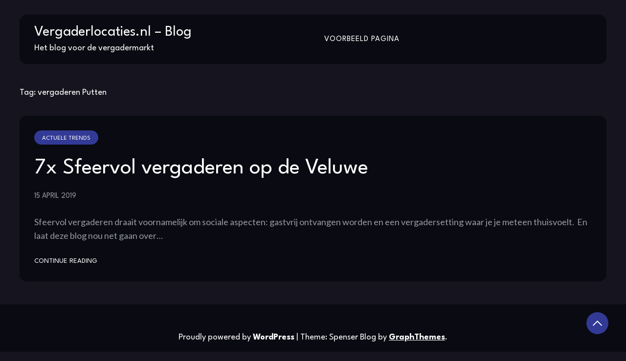

--- FILE ---
content_type: application/javascript
request_url: https://blog.vergaderlocaties.nl/wp-content/themes/spenser-blog/js/scripts.js?ver=SPENSER_BLOG_VERSION
body_size: 90
content:
jQuery( function($) {

    //Tab to top
    jQuery(window).scroll(function() {
        if (jQuery(this).scrollTop() > 1){  
            jQuery('.scroll-to-top').addClass("show");
        }
        else{
            jQuery('.scroll-to-top').removeClass("show");
        }
    });

    jQuery(".scroll-to-top").on("click", function() {
        jQuery("html, body").animate({ scrollTop: 0 }, 300);
        return false;
    });
    //Tab to top 


    jQuery('#nav-icon3').click(function(){
		jQuery(this).toggleClass('open');
	});

    
    // $('.blog-grid-view').masonry({
    //     // options
    //     itemSelector: '.type-post',
    //     // columnWidth: 300
    //   });


} );